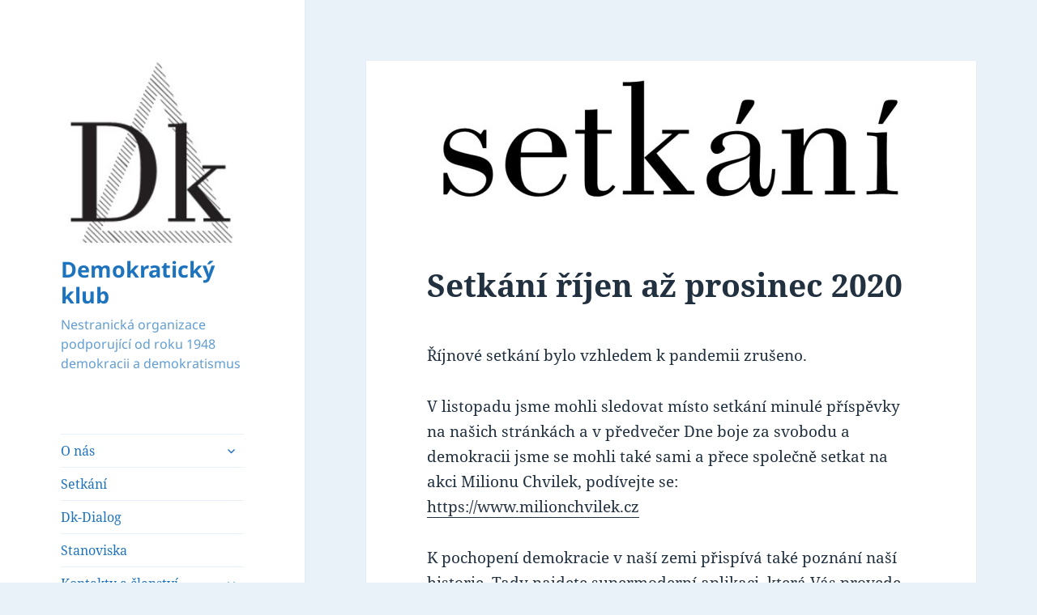

--- FILE ---
content_type: text/html; charset=UTF-8
request_url: https://www.demokratickyklub.cz/setkani-rijen-az-prosinec-2020/
body_size: 14536
content:
<!DOCTYPE html>
<html lang="cs" class="no-js">
<head>
	<meta charset="UTF-8">
	<meta name="viewport" content="width=device-width, initial-scale=1.0">
	<link rel="profile" href="https://gmpg.org/xfn/11">
	<link rel="pingback" href="https://www.demokratickyklub.cz/xmlrpc.php">
	<script>
(function(html){html.className = html.className.replace(/\bno-js\b/,'js')})(document.documentElement);
//# sourceURL=twentyfifteen_javascript_detection
</script>
<title>Setkání říjen až prosinec 2020 &#8211; Demokratický klub</title>
<meta name='robots' content='max-image-preview:large' />
<link rel="alternate" type="application/rss+xml" title="Demokratický klub &raquo; RSS zdroj" href="https://www.demokratickyklub.cz/feed/" />
<link rel="alternate" type="application/rss+xml" title="Demokratický klub &raquo; RSS komentářů" href="https://www.demokratickyklub.cz/comments/feed/" />
<link rel="alternate" type="application/rss+xml" title="Demokratický klub &raquo; RSS komentářů pro Setkání říjen až prosinec 2020" href="https://www.demokratickyklub.cz/setkani-rijen-az-prosinec-2020/feed/" />
<link rel="alternate" title="oEmbed (JSON)" type="application/json+oembed" href="https://www.demokratickyklub.cz/wp-json/oembed/1.0/embed?url=https%3A%2F%2Fwww.demokratickyklub.cz%2Fsetkani-rijen-az-prosinec-2020%2F" />
<link rel="alternate" title="oEmbed (XML)" type="text/xml+oembed" href="https://www.demokratickyklub.cz/wp-json/oembed/1.0/embed?url=https%3A%2F%2Fwww.demokratickyklub.cz%2Fsetkani-rijen-az-prosinec-2020%2F&#038;format=xml" />
<style id='wp-img-auto-sizes-contain-inline-css'>
img:is([sizes=auto i],[sizes^="auto," i]){contain-intrinsic-size:3000px 1500px}
/*# sourceURL=wp-img-auto-sizes-contain-inline-css */
</style>
<style id='wp-emoji-styles-inline-css'>

	img.wp-smiley, img.emoji {
		display: inline !important;
		border: none !important;
		box-shadow: none !important;
		height: 1em !important;
		width: 1em !important;
		margin: 0 0.07em !important;
		vertical-align: -0.1em !important;
		background: none !important;
		padding: 0 !important;
	}
/*# sourceURL=wp-emoji-styles-inline-css */
</style>
<style id='wp-block-library-inline-css'>
:root{--wp-block-synced-color:#7a00df;--wp-block-synced-color--rgb:122,0,223;--wp-bound-block-color:var(--wp-block-synced-color);--wp-editor-canvas-background:#ddd;--wp-admin-theme-color:#007cba;--wp-admin-theme-color--rgb:0,124,186;--wp-admin-theme-color-darker-10:#006ba1;--wp-admin-theme-color-darker-10--rgb:0,107,160.5;--wp-admin-theme-color-darker-20:#005a87;--wp-admin-theme-color-darker-20--rgb:0,90,135;--wp-admin-border-width-focus:2px}@media (min-resolution:192dpi){:root{--wp-admin-border-width-focus:1.5px}}.wp-element-button{cursor:pointer}:root .has-very-light-gray-background-color{background-color:#eee}:root .has-very-dark-gray-background-color{background-color:#313131}:root .has-very-light-gray-color{color:#eee}:root .has-very-dark-gray-color{color:#313131}:root .has-vivid-green-cyan-to-vivid-cyan-blue-gradient-background{background:linear-gradient(135deg,#00d084,#0693e3)}:root .has-purple-crush-gradient-background{background:linear-gradient(135deg,#34e2e4,#4721fb 50%,#ab1dfe)}:root .has-hazy-dawn-gradient-background{background:linear-gradient(135deg,#faaca8,#dad0ec)}:root .has-subdued-olive-gradient-background{background:linear-gradient(135deg,#fafae1,#67a671)}:root .has-atomic-cream-gradient-background{background:linear-gradient(135deg,#fdd79a,#004a59)}:root .has-nightshade-gradient-background{background:linear-gradient(135deg,#330968,#31cdcf)}:root .has-midnight-gradient-background{background:linear-gradient(135deg,#020381,#2874fc)}:root{--wp--preset--font-size--normal:16px;--wp--preset--font-size--huge:42px}.has-regular-font-size{font-size:1em}.has-larger-font-size{font-size:2.625em}.has-normal-font-size{font-size:var(--wp--preset--font-size--normal)}.has-huge-font-size{font-size:var(--wp--preset--font-size--huge)}.has-text-align-center{text-align:center}.has-text-align-left{text-align:left}.has-text-align-right{text-align:right}.has-fit-text{white-space:nowrap!important}#end-resizable-editor-section{display:none}.aligncenter{clear:both}.items-justified-left{justify-content:flex-start}.items-justified-center{justify-content:center}.items-justified-right{justify-content:flex-end}.items-justified-space-between{justify-content:space-between}.screen-reader-text{border:0;clip-path:inset(50%);height:1px;margin:-1px;overflow:hidden;padding:0;position:absolute;width:1px;word-wrap:normal!important}.screen-reader-text:focus{background-color:#ddd;clip-path:none;color:#444;display:block;font-size:1em;height:auto;left:5px;line-height:normal;padding:15px 23px 14px;text-decoration:none;top:5px;width:auto;z-index:100000}html :where(.has-border-color){border-style:solid}html :where([style*=border-top-color]){border-top-style:solid}html :where([style*=border-right-color]){border-right-style:solid}html :where([style*=border-bottom-color]){border-bottom-style:solid}html :where([style*=border-left-color]){border-left-style:solid}html :where([style*=border-width]){border-style:solid}html :where([style*=border-top-width]){border-top-style:solid}html :where([style*=border-right-width]){border-right-style:solid}html :where([style*=border-bottom-width]){border-bottom-style:solid}html :where([style*=border-left-width]){border-left-style:solid}html :where(img[class*=wp-image-]){height:auto;max-width:100%}:where(figure){margin:0 0 1em}html :where(.is-position-sticky){--wp-admin--admin-bar--position-offset:var(--wp-admin--admin-bar--height,0px)}@media screen and (max-width:600px){html :where(.is-position-sticky){--wp-admin--admin-bar--position-offset:0px}}

/*# sourceURL=wp-block-library-inline-css */
</style><style id='global-styles-inline-css'>
:root{--wp--preset--aspect-ratio--square: 1;--wp--preset--aspect-ratio--4-3: 4/3;--wp--preset--aspect-ratio--3-4: 3/4;--wp--preset--aspect-ratio--3-2: 3/2;--wp--preset--aspect-ratio--2-3: 2/3;--wp--preset--aspect-ratio--16-9: 16/9;--wp--preset--aspect-ratio--9-16: 9/16;--wp--preset--color--black: #000000;--wp--preset--color--cyan-bluish-gray: #abb8c3;--wp--preset--color--white: #fff;--wp--preset--color--pale-pink: #f78da7;--wp--preset--color--vivid-red: #cf2e2e;--wp--preset--color--luminous-vivid-orange: #ff6900;--wp--preset--color--luminous-vivid-amber: #fcb900;--wp--preset--color--light-green-cyan: #7bdcb5;--wp--preset--color--vivid-green-cyan: #00d084;--wp--preset--color--pale-cyan-blue: #8ed1fc;--wp--preset--color--vivid-cyan-blue: #0693e3;--wp--preset--color--vivid-purple: #9b51e0;--wp--preset--color--dark-gray: #111;--wp--preset--color--light-gray: #f1f1f1;--wp--preset--color--yellow: #f4ca16;--wp--preset--color--dark-brown: #352712;--wp--preset--color--medium-pink: #e53b51;--wp--preset--color--light-pink: #ffe5d1;--wp--preset--color--dark-purple: #2e2256;--wp--preset--color--purple: #674970;--wp--preset--color--blue-gray: #22313f;--wp--preset--color--bright-blue: #55c3dc;--wp--preset--color--light-blue: #e9f2f9;--wp--preset--gradient--vivid-cyan-blue-to-vivid-purple: linear-gradient(135deg,rgb(6,147,227) 0%,rgb(155,81,224) 100%);--wp--preset--gradient--light-green-cyan-to-vivid-green-cyan: linear-gradient(135deg,rgb(122,220,180) 0%,rgb(0,208,130) 100%);--wp--preset--gradient--luminous-vivid-amber-to-luminous-vivid-orange: linear-gradient(135deg,rgb(252,185,0) 0%,rgb(255,105,0) 100%);--wp--preset--gradient--luminous-vivid-orange-to-vivid-red: linear-gradient(135deg,rgb(255,105,0) 0%,rgb(207,46,46) 100%);--wp--preset--gradient--very-light-gray-to-cyan-bluish-gray: linear-gradient(135deg,rgb(238,238,238) 0%,rgb(169,184,195) 100%);--wp--preset--gradient--cool-to-warm-spectrum: linear-gradient(135deg,rgb(74,234,220) 0%,rgb(151,120,209) 20%,rgb(207,42,186) 40%,rgb(238,44,130) 60%,rgb(251,105,98) 80%,rgb(254,248,76) 100%);--wp--preset--gradient--blush-light-purple: linear-gradient(135deg,rgb(255,206,236) 0%,rgb(152,150,240) 100%);--wp--preset--gradient--blush-bordeaux: linear-gradient(135deg,rgb(254,205,165) 0%,rgb(254,45,45) 50%,rgb(107,0,62) 100%);--wp--preset--gradient--luminous-dusk: linear-gradient(135deg,rgb(255,203,112) 0%,rgb(199,81,192) 50%,rgb(65,88,208) 100%);--wp--preset--gradient--pale-ocean: linear-gradient(135deg,rgb(255,245,203) 0%,rgb(182,227,212) 50%,rgb(51,167,181) 100%);--wp--preset--gradient--electric-grass: linear-gradient(135deg,rgb(202,248,128) 0%,rgb(113,206,126) 100%);--wp--preset--gradient--midnight: linear-gradient(135deg,rgb(2,3,129) 0%,rgb(40,116,252) 100%);--wp--preset--gradient--dark-gray-gradient-gradient: linear-gradient(90deg, rgba(17,17,17,1) 0%, rgba(42,42,42,1) 100%);--wp--preset--gradient--light-gray-gradient: linear-gradient(90deg, rgba(241,241,241,1) 0%, rgba(215,215,215,1) 100%);--wp--preset--gradient--white-gradient: linear-gradient(90deg, rgba(255,255,255,1) 0%, rgba(230,230,230,1) 100%);--wp--preset--gradient--yellow-gradient: linear-gradient(90deg, rgba(244,202,22,1) 0%, rgba(205,168,10,1) 100%);--wp--preset--gradient--dark-brown-gradient: linear-gradient(90deg, rgba(53,39,18,1) 0%, rgba(91,67,31,1) 100%);--wp--preset--gradient--medium-pink-gradient: linear-gradient(90deg, rgba(229,59,81,1) 0%, rgba(209,28,51,1) 100%);--wp--preset--gradient--light-pink-gradient: linear-gradient(90deg, rgba(255,229,209,1) 0%, rgba(255,200,158,1) 100%);--wp--preset--gradient--dark-purple-gradient: linear-gradient(90deg, rgba(46,34,86,1) 0%, rgba(66,48,123,1) 100%);--wp--preset--gradient--purple-gradient: linear-gradient(90deg, rgba(103,73,112,1) 0%, rgba(131,93,143,1) 100%);--wp--preset--gradient--blue-gray-gradient: linear-gradient(90deg, rgba(34,49,63,1) 0%, rgba(52,75,96,1) 100%);--wp--preset--gradient--bright-blue-gradient: linear-gradient(90deg, rgba(85,195,220,1) 0%, rgba(43,180,211,1) 100%);--wp--preset--gradient--light-blue-gradient: linear-gradient(90deg, rgba(233,242,249,1) 0%, rgba(193,218,238,1) 100%);--wp--preset--font-size--small: 13px;--wp--preset--font-size--medium: 20px;--wp--preset--font-size--large: 36px;--wp--preset--font-size--x-large: 42px;--wp--preset--spacing--20: 0.44rem;--wp--preset--spacing--30: 0.67rem;--wp--preset--spacing--40: 1rem;--wp--preset--spacing--50: 1.5rem;--wp--preset--spacing--60: 2.25rem;--wp--preset--spacing--70: 3.38rem;--wp--preset--spacing--80: 5.06rem;--wp--preset--shadow--natural: 6px 6px 9px rgba(0, 0, 0, 0.2);--wp--preset--shadow--deep: 12px 12px 50px rgba(0, 0, 0, 0.4);--wp--preset--shadow--sharp: 6px 6px 0px rgba(0, 0, 0, 0.2);--wp--preset--shadow--outlined: 6px 6px 0px -3px rgb(255, 255, 255), 6px 6px rgb(0, 0, 0);--wp--preset--shadow--crisp: 6px 6px 0px rgb(0, 0, 0);}:where(.is-layout-flex){gap: 0.5em;}:where(.is-layout-grid){gap: 0.5em;}body .is-layout-flex{display: flex;}.is-layout-flex{flex-wrap: wrap;align-items: center;}.is-layout-flex > :is(*, div){margin: 0;}body .is-layout-grid{display: grid;}.is-layout-grid > :is(*, div){margin: 0;}:where(.wp-block-columns.is-layout-flex){gap: 2em;}:where(.wp-block-columns.is-layout-grid){gap: 2em;}:where(.wp-block-post-template.is-layout-flex){gap: 1.25em;}:where(.wp-block-post-template.is-layout-grid){gap: 1.25em;}.has-black-color{color: var(--wp--preset--color--black) !important;}.has-cyan-bluish-gray-color{color: var(--wp--preset--color--cyan-bluish-gray) !important;}.has-white-color{color: var(--wp--preset--color--white) !important;}.has-pale-pink-color{color: var(--wp--preset--color--pale-pink) !important;}.has-vivid-red-color{color: var(--wp--preset--color--vivid-red) !important;}.has-luminous-vivid-orange-color{color: var(--wp--preset--color--luminous-vivid-orange) !important;}.has-luminous-vivid-amber-color{color: var(--wp--preset--color--luminous-vivid-amber) !important;}.has-light-green-cyan-color{color: var(--wp--preset--color--light-green-cyan) !important;}.has-vivid-green-cyan-color{color: var(--wp--preset--color--vivid-green-cyan) !important;}.has-pale-cyan-blue-color{color: var(--wp--preset--color--pale-cyan-blue) !important;}.has-vivid-cyan-blue-color{color: var(--wp--preset--color--vivid-cyan-blue) !important;}.has-vivid-purple-color{color: var(--wp--preset--color--vivid-purple) !important;}.has-black-background-color{background-color: var(--wp--preset--color--black) !important;}.has-cyan-bluish-gray-background-color{background-color: var(--wp--preset--color--cyan-bluish-gray) !important;}.has-white-background-color{background-color: var(--wp--preset--color--white) !important;}.has-pale-pink-background-color{background-color: var(--wp--preset--color--pale-pink) !important;}.has-vivid-red-background-color{background-color: var(--wp--preset--color--vivid-red) !important;}.has-luminous-vivid-orange-background-color{background-color: var(--wp--preset--color--luminous-vivid-orange) !important;}.has-luminous-vivid-amber-background-color{background-color: var(--wp--preset--color--luminous-vivid-amber) !important;}.has-light-green-cyan-background-color{background-color: var(--wp--preset--color--light-green-cyan) !important;}.has-vivid-green-cyan-background-color{background-color: var(--wp--preset--color--vivid-green-cyan) !important;}.has-pale-cyan-blue-background-color{background-color: var(--wp--preset--color--pale-cyan-blue) !important;}.has-vivid-cyan-blue-background-color{background-color: var(--wp--preset--color--vivid-cyan-blue) !important;}.has-vivid-purple-background-color{background-color: var(--wp--preset--color--vivid-purple) !important;}.has-black-border-color{border-color: var(--wp--preset--color--black) !important;}.has-cyan-bluish-gray-border-color{border-color: var(--wp--preset--color--cyan-bluish-gray) !important;}.has-white-border-color{border-color: var(--wp--preset--color--white) !important;}.has-pale-pink-border-color{border-color: var(--wp--preset--color--pale-pink) !important;}.has-vivid-red-border-color{border-color: var(--wp--preset--color--vivid-red) !important;}.has-luminous-vivid-orange-border-color{border-color: var(--wp--preset--color--luminous-vivid-orange) !important;}.has-luminous-vivid-amber-border-color{border-color: var(--wp--preset--color--luminous-vivid-amber) !important;}.has-light-green-cyan-border-color{border-color: var(--wp--preset--color--light-green-cyan) !important;}.has-vivid-green-cyan-border-color{border-color: var(--wp--preset--color--vivid-green-cyan) !important;}.has-pale-cyan-blue-border-color{border-color: var(--wp--preset--color--pale-cyan-blue) !important;}.has-vivid-cyan-blue-border-color{border-color: var(--wp--preset--color--vivid-cyan-blue) !important;}.has-vivid-purple-border-color{border-color: var(--wp--preset--color--vivid-purple) !important;}.has-vivid-cyan-blue-to-vivid-purple-gradient-background{background: var(--wp--preset--gradient--vivid-cyan-blue-to-vivid-purple) !important;}.has-light-green-cyan-to-vivid-green-cyan-gradient-background{background: var(--wp--preset--gradient--light-green-cyan-to-vivid-green-cyan) !important;}.has-luminous-vivid-amber-to-luminous-vivid-orange-gradient-background{background: var(--wp--preset--gradient--luminous-vivid-amber-to-luminous-vivid-orange) !important;}.has-luminous-vivid-orange-to-vivid-red-gradient-background{background: var(--wp--preset--gradient--luminous-vivid-orange-to-vivid-red) !important;}.has-very-light-gray-to-cyan-bluish-gray-gradient-background{background: var(--wp--preset--gradient--very-light-gray-to-cyan-bluish-gray) !important;}.has-cool-to-warm-spectrum-gradient-background{background: var(--wp--preset--gradient--cool-to-warm-spectrum) !important;}.has-blush-light-purple-gradient-background{background: var(--wp--preset--gradient--blush-light-purple) !important;}.has-blush-bordeaux-gradient-background{background: var(--wp--preset--gradient--blush-bordeaux) !important;}.has-luminous-dusk-gradient-background{background: var(--wp--preset--gradient--luminous-dusk) !important;}.has-pale-ocean-gradient-background{background: var(--wp--preset--gradient--pale-ocean) !important;}.has-electric-grass-gradient-background{background: var(--wp--preset--gradient--electric-grass) !important;}.has-midnight-gradient-background{background: var(--wp--preset--gradient--midnight) !important;}.has-small-font-size{font-size: var(--wp--preset--font-size--small) !important;}.has-medium-font-size{font-size: var(--wp--preset--font-size--medium) !important;}.has-large-font-size{font-size: var(--wp--preset--font-size--large) !important;}.has-x-large-font-size{font-size: var(--wp--preset--font-size--x-large) !important;}
/*# sourceURL=global-styles-inline-css */
</style>

<style id='classic-theme-styles-inline-css'>
/*! This file is auto-generated */
.wp-block-button__link{color:#fff;background-color:#32373c;border-radius:9999px;box-shadow:none;text-decoration:none;padding:calc(.667em + 2px) calc(1.333em + 2px);font-size:1.125em}.wp-block-file__button{background:#32373c;color:#fff;text-decoration:none}
/*# sourceURL=/wp-includes/css/classic-themes.min.css */
</style>
<link rel='stylesheet' id='cool-tag-cloud-css' href='https://www.demokratickyklub.cz/wp-content/plugins/cool-tag-cloud/inc/cool-tag-cloud.css?ver=2.25' media='all' />
<link rel='stylesheet' id='twentyfifteen-fonts-css' href='https://www.demokratickyklub.cz/wp-content/themes/twentyfifteen/assets/fonts/noto-sans-plus-noto-serif-plus-inconsolata.css?ver=20230328' media='all' />
<link rel='stylesheet' id='genericons-css' href='https://www.demokratickyklub.cz/wp-content/themes/twentyfifteen/genericons/genericons.css?ver=20251101' media='all' />
<link rel='stylesheet' id='twentyfifteen-style-css' href='https://www.demokratickyklub.cz/wp-content/themes/twentyfifteen/style.css?ver=20251202' media='all' />
<style id='twentyfifteen-style-inline-css'>
	/* Color Scheme */

	/* Background Color */
	body {
		background-color: #e9f2f9;
	}

	/* Sidebar Background Color */
	body:before,
	.site-header {
		background-color: #55c3dc;
	}

	/* Box Background Color */
	.post-navigation,
	.pagination,
	.secondary,
	.site-footer,
	.hentry,
	.page-header,
	.page-content,
	.comments-area,
	.widecolumn {
		background-color: #ffffff;
	}

	/* Box Background Color */
	button,
	input[type="button"],
	input[type="reset"],
	input[type="submit"],
	.pagination .prev,
	.pagination .next,
	.widget_calendar tbody a,
	.widget_calendar tbody a:hover,
	.widget_calendar tbody a:focus,
	.page-links a,
	.page-links a:hover,
	.page-links a:focus,
	.sticky-post {
		color: #ffffff;
	}

	/* Main Text Color */
	button,
	input[type="button"],
	input[type="reset"],
	input[type="submit"],
	.pagination .prev,
	.pagination .next,
	.widget_calendar tbody a,
	.page-links a,
	.sticky-post {
		background-color: #22313f;
	}

	/* Main Text Color */
	body,
	blockquote cite,
	blockquote small,
	a,
	.dropdown-toggle:after,
	.image-navigation a:hover,
	.image-navigation a:focus,
	.comment-navigation a:hover,
	.comment-navigation a:focus,
	.widget-title,
	.entry-footer a:hover,
	.entry-footer a:focus,
	.comment-metadata a:hover,
	.comment-metadata a:focus,
	.pingback .edit-link a:hover,
	.pingback .edit-link a:focus,
	.comment-list .reply a:hover,
	.comment-list .reply a:focus,
	.site-info a:hover,
	.site-info a:focus {
		color: #22313f;
	}

	/* Main Text Color */
	.entry-content a,
	.entry-summary a,
	.page-content a,
	.comment-content a,
	.pingback .comment-body > a,
	.author-description a,
	.taxonomy-description a,
	.textwidget a,
	.entry-footer a:hover,
	.comment-metadata a:hover,
	.pingback .edit-link a:hover,
	.comment-list .reply a:hover,
	.site-info a:hover {
		border-color: #22313f;
	}

	/* Secondary Text Color */
	button:hover,
	button:focus,
	input[type="button"]:hover,
	input[type="button"]:focus,
	input[type="reset"]:hover,
	input[type="reset"]:focus,
	input[type="submit"]:hover,
	input[type="submit"]:focus,
	.pagination .prev:hover,
	.pagination .prev:focus,
	.pagination .next:hover,
	.pagination .next:focus,
	.widget_calendar tbody a:hover,
	.widget_calendar tbody a:focus,
	.page-links a:hover,
	.page-links a:focus {
		background-color: rgba( 34, 49, 63, 0.7);
	}

	/* Secondary Text Color */
	blockquote,
	a:hover,
	a:focus,
	.main-navigation .menu-item-description,
	.post-navigation .meta-nav,
	.post-navigation a:hover .post-title,
	.post-navigation a:focus .post-title,
	.image-navigation,
	.image-navigation a,
	.comment-navigation,
	.comment-navigation a,
	.widget,
	.author-heading,
	.entry-footer,
	.entry-footer a,
	.taxonomy-description,
	.page-links > .page-links-title,
	.entry-caption,
	.comment-author,
	.comment-metadata,
	.comment-metadata a,
	.pingback .edit-link,
	.pingback .edit-link a,
	.post-password-form label,
	.comment-form label,
	.comment-notes,
	.comment-awaiting-moderation,
	.logged-in-as,
	.form-allowed-tags,
	.no-comments,
	.site-info,
	.site-info a,
	.wp-caption-text,
	.gallery-caption,
	.comment-list .reply a,
	.widecolumn label,
	.widecolumn .mu_register label {
		color: rgba( 34, 49, 63, 0.7);
	}

	/* Secondary Text Color */
	blockquote,
	.logged-in-as a:hover,
	.comment-author a:hover {
		border-color: rgba( 34, 49, 63, 0.7);
	}

	/* Border Color */
	hr,
	.dropdown-toggle:hover,
	.dropdown-toggle:focus {
		background-color: rgba( 34, 49, 63, 0.1);
	}

	/* Border Color */
	pre,
	abbr[title],
	table,
	th,
	td,
	input,
	textarea,
	.main-navigation ul,
	.main-navigation li,
	.post-navigation,
	.post-navigation div + div,
	.pagination,
	.comment-navigation,
	.widget li,
	.widget_categories .children,
	.widget_nav_menu .sub-menu,
	.widget_pages .children,
	.site-header,
	.site-footer,
	.hentry + .hentry,
	.author-info,
	.entry-content .page-links a,
	.page-links > span,
	.page-header,
	.comments-area,
	.comment-list + .comment-respond,
	.comment-list article,
	.comment-list .pingback,
	.comment-list .trackback,
	.comment-list .reply a,
	.no-comments {
		border-color: rgba( 34, 49, 63, 0.1);
	}

	/* Border Focus Color */
	a:focus,
	button:focus,
	input:focus {
		outline-color: rgba( 34, 49, 63, 0.3);
	}

	input:focus,
	textarea:focus {
		border-color: rgba( 34, 49, 63, 0.3);
	}

	/* Sidebar Link Color */
	.secondary-toggle:before {
		color: #ffffff;
	}

	.site-title a,
	.site-description {
		color: #ffffff;
	}

	/* Sidebar Text Color */
	.site-title a:hover,
	.site-title a:focus {
		color: rgba( 255, 255, 255, 0.7);
	}

	/* Sidebar Border Color */
	.secondary-toggle {
		border-color: rgba( 255, 255, 255, 0.1);
	}

	/* Sidebar Border Focus Color */
	.secondary-toggle:hover,
	.secondary-toggle:focus {
		border-color: rgba( 255, 255, 255, 0.3);
	}

	.site-title a {
		outline-color: rgba( 255, 255, 255, 0.3);
	}

	/* Meta Background Color */
	.entry-footer {
		background-color: #f1f1f1;
	}

	@media screen and (min-width: 38.75em) {
		/* Main Text Color */
		.page-header {
			border-color: #22313f;
		}
	}

	@media screen and (min-width: 59.6875em) {
		/* Make sure its transparent on desktop */
		.site-header,
		.secondary {
			background-color: transparent;
		}

		/* Sidebar Background Color */
		.widget button,
		.widget input[type="button"],
		.widget input[type="reset"],
		.widget input[type="submit"],
		.widget_calendar tbody a,
		.widget_calendar tbody a:hover,
		.widget_calendar tbody a:focus {
			color: #55c3dc;
		}

		/* Sidebar Link Color */
		.secondary a,
		.dropdown-toggle:after,
		.widget-title,
		.widget blockquote cite,
		.widget blockquote small {
			color: #ffffff;
		}

		.widget button,
		.widget input[type="button"],
		.widget input[type="reset"],
		.widget input[type="submit"],
		.widget_calendar tbody a {
			background-color: #ffffff;
		}

		.textwidget a {
			border-color: #ffffff;
		}

		/* Sidebar Text Color */
		.secondary a:hover,
		.secondary a:focus,
		.main-navigation .menu-item-description,
		.widget,
		.widget blockquote,
		.widget .wp-caption-text,
		.widget .gallery-caption {
			color: rgba( 255, 255, 255, 0.7);
		}

		.widget button:hover,
		.widget button:focus,
		.widget input[type="button"]:hover,
		.widget input[type="button"]:focus,
		.widget input[type="reset"]:hover,
		.widget input[type="reset"]:focus,
		.widget input[type="submit"]:hover,
		.widget input[type="submit"]:focus,
		.widget_calendar tbody a:hover,
		.widget_calendar tbody a:focus {
			background-color: rgba( 255, 255, 255, 0.7);
		}

		.widget blockquote {
			border-color: rgba( 255, 255, 255, 0.7);
		}

		/* Sidebar Border Color */
		.main-navigation ul,
		.main-navigation li,
		.widget input,
		.widget textarea,
		.widget table,
		.widget th,
		.widget td,
		.widget pre,
		.widget li,
		.widget_categories .children,
		.widget_nav_menu .sub-menu,
		.widget_pages .children,
		.widget abbr[title] {
			border-color: rgba( 255, 255, 255, 0.1);
		}

		.dropdown-toggle:hover,
		.dropdown-toggle:focus,
		.widget hr {
			background-color: rgba( 255, 255, 255, 0.1);
		}

		.widget input:focus,
		.widget textarea:focus {
			border-color: rgba( 255, 255, 255, 0.3);
		}

		.sidebar a:focus,
		.dropdown-toggle:focus {
			outline-color: rgba( 255, 255, 255, 0.3);
		}
	}

		/* Custom Header Background Color */
		body:before,
		.site-header {
			background-color: #ffffff;
		}

		@media screen and (min-width: 59.6875em) {
			.site-header,
			.secondary {
				background-color: transparent;
			}

			.widget button,
			.widget input[type="button"],
			.widget input[type="reset"],
			.widget input[type="submit"],
			.widget_calendar tbody a,
			.widget_calendar tbody a:hover,
			.widget_calendar tbody a:focus {
				color: #ffffff;
			}
		}
	

		/* Custom Sidebar Text Color */
		.site-title a,
		.site-description,
		.secondary-toggle:before {
			color: #1e73be;
		}

		.site-title a:hover,
		.site-title a:focus {
			color: rgba( 30, 115, 190, 0.7);
		}

		.secondary-toggle {
			border-color: rgba( 30, 115, 190, 0.1);
		}

		.secondary-toggle:hover,
		.secondary-toggle:focus {
			border-color: rgba( 30, 115, 190, 0.3);
		}

		.site-title a {
			outline-color: rgba( 30, 115, 190, 0.3);
		}

		@media screen and (min-width: 59.6875em) {
			.secondary a,
			.dropdown-toggle:after,
			.widget-title,
			.widget blockquote cite,
			.widget blockquote small {
				color: #1e73be;
			}

			.widget button,
			.widget input[type="button"],
			.widget input[type="reset"],
			.widget input[type="submit"],
			.widget_calendar tbody a {
				background-color: #1e73be;
			}

			.textwidget a {
				border-color: #1e73be;
			}

			.secondary a:hover,
			.secondary a:focus,
			.main-navigation .menu-item-description,
			.widget,
			.widget blockquote,
			.widget .wp-caption-text,
			.widget .gallery-caption {
				color: rgba( 30, 115, 190, 0.7);
			}

			.widget button:hover,
			.widget button:focus,
			.widget input[type="button"]:hover,
			.widget input[type="button"]:focus,
			.widget input[type="reset"]:hover,
			.widget input[type="reset"]:focus,
			.widget input[type="submit"]:hover,
			.widget input[type="submit"]:focus,
			.widget_calendar tbody a:hover,
			.widget_calendar tbody a:focus {
				background-color: rgba( 30, 115, 190, 0.7);
			}

			.widget blockquote {
				border-color: rgba( 30, 115, 190, 0.7);
			}

			.main-navigation ul,
			.main-navigation li,
			.secondary-toggle,
			.widget input,
			.widget textarea,
			.widget table,
			.widget th,
			.widget td,
			.widget pre,
			.widget li,
			.widget_categories .children,
			.widget_nav_menu .sub-menu,
			.widget_pages .children,
			.widget abbr[title] {
				border-color: rgba( 30, 115, 190, 0.1);
			}

			.dropdown-toggle:hover,
			.dropdown-toggle:focus,
			.widget hr {
				background-color: rgba( 30, 115, 190, 0.1);
			}

			.widget input:focus,
			.widget textarea:focus {
				border-color: rgba( 30, 115, 190, 0.3);
			}

			.sidebar a:focus,
			.dropdown-toggle:focus {
				outline-color: rgba( 30, 115, 190, 0.3);
			}
		}
	
/*# sourceURL=twentyfifteen-style-inline-css */
</style>
<link rel='stylesheet' id='twentyfifteen-block-style-css' href='https://www.demokratickyklub.cz/wp-content/themes/twentyfifteen/css/blocks.css?ver=20240715' media='all' />
<link rel='stylesheet' id='wpzoom-social-icons-socicon-css' href='https://www.demokratickyklub.cz/wp-content/plugins/social-icons-widget-by-wpzoom/assets/css/wpzoom-socicon.css?ver=1763315957' media='all' />
<link rel='stylesheet' id='wpzoom-social-icons-genericons-css' href='https://www.demokratickyklub.cz/wp-content/plugins/social-icons-widget-by-wpzoom/assets/css/genericons.css?ver=1763315957' media='all' />
<link rel='stylesheet' id='wpzoom-social-icons-academicons-css' href='https://www.demokratickyklub.cz/wp-content/plugins/social-icons-widget-by-wpzoom/assets/css/academicons.min.css?ver=1763315957' media='all' />
<link rel='stylesheet' id='wpzoom-social-icons-font-awesome-3-css' href='https://www.demokratickyklub.cz/wp-content/plugins/social-icons-widget-by-wpzoom/assets/css/font-awesome-3.min.css?ver=1763315957' media='all' />
<link rel='stylesheet' id='dashicons-css' href='https://www.demokratickyklub.cz/wp-includes/css/dashicons.min.css?ver=922aca00bcc885a0db5c5fe74cd8c4a2' media='all' />
<link rel='stylesheet' id='wpzoom-social-icons-styles-css' href='https://www.demokratickyklub.cz/wp-content/plugins/social-icons-widget-by-wpzoom/assets/css/wpzoom-social-icons-styles.css?ver=1763315957' media='all' />
<link rel='preload' as='font'  id='wpzoom-social-icons-font-academicons-woff2-css' href='https://www.demokratickyklub.cz/wp-content/plugins/social-icons-widget-by-wpzoom/assets/font/academicons.woff2?v=1.9.2' type='font/woff2' crossorigin />
<link rel='preload' as='font'  id='wpzoom-social-icons-font-fontawesome-3-woff2-css' href='https://www.demokratickyklub.cz/wp-content/plugins/social-icons-widget-by-wpzoom/assets/font/fontawesome-webfont.woff2?v=4.7.0' type='font/woff2' crossorigin />
<link rel='preload' as='font'  id='wpzoom-social-icons-font-genericons-woff-css' href='https://www.demokratickyklub.cz/wp-content/plugins/social-icons-widget-by-wpzoom/assets/font/Genericons.woff' type='font/woff' crossorigin />
<link rel='preload' as='font'  id='wpzoom-social-icons-font-socicon-woff2-css' href='https://www.demokratickyklub.cz/wp-content/plugins/social-icons-widget-by-wpzoom/assets/font/socicon.woff2?v=4.5.2' type='font/woff2' crossorigin />
<script src="https://www.demokratickyklub.cz/wp-includes/js/jquery/jquery.min.js?ver=3.7.1" id="jquery-core-js"></script>
<script src="https://www.demokratickyklub.cz/wp-includes/js/jquery/jquery-migrate.min.js?ver=3.4.1" id="jquery-migrate-js"></script>
<script id="twentyfifteen-script-js-extra">
var screenReaderText = {"expand":"\u003Cspan class=\"screen-reader-text\"\u003EZobrazit pod\u0159azen\u00e9 polo\u017eky\u003C/span\u003E","collapse":"\u003Cspan class=\"screen-reader-text\"\u003ESkr\u00fdt pod\u0159azen\u00e9 polo\u017eky\u003C/span\u003E"};
//# sourceURL=twentyfifteen-script-js-extra
</script>
<script src="https://www.demokratickyklub.cz/wp-content/themes/twentyfifteen/js/functions.js?ver=20250729" id="twentyfifteen-script-js" defer data-wp-strategy="defer"></script>
<link rel="https://api.w.org/" href="https://www.demokratickyklub.cz/wp-json/" /><link rel="alternate" title="JSON" type="application/json" href="https://www.demokratickyklub.cz/wp-json/wp/v2/posts/1199" /><link rel="EditURI" type="application/rsd+xml" title="RSD" href="https://www.demokratickyklub.cz/xmlrpc.php?rsd" />
<link rel="canonical" href="https://www.demokratickyklub.cz/setkani-rijen-az-prosinec-2020/" />
<link rel="icon" href="https://www.demokratickyklub.cz/wp-content/uploads/2013/08/cropped-cropped-Dk-Logo-32x32.jpg" sizes="32x32" />
<link rel="icon" href="https://www.demokratickyklub.cz/wp-content/uploads/2013/08/cropped-cropped-Dk-Logo-192x192.jpg" sizes="192x192" />
<link rel="apple-touch-icon" href="https://www.demokratickyklub.cz/wp-content/uploads/2013/08/cropped-cropped-Dk-Logo-180x180.jpg" />
<meta name="msapplication-TileImage" content="https://www.demokratickyklub.cz/wp-content/uploads/2013/08/cropped-cropped-Dk-Logo-270x270.jpg" />
		<style id="wp-custom-css">
			/*
Vítejte v Kustomizovaném CSS!

CSS (Cascading Style Sheets) je druh kódu, který určuje, jak má
prohlížeč zobrazit webovou stránku. Můžete tento komentář smazat a
začít s vašimi vlastními úpravami.

Tento CSS soubor bude ve stránce použit až za CSS souborem šablony,
takže pravidla použitá zde přepíší ta pravidla, která pocházejí
ze šablony. Uveďte zde jen to, co chcete změnit, nemusíte sem
kopírovat celé CSS ze šablony.
*/
h1.site-title {
	font-family: “Bodoni MT”, Didot, “Didot LT STD”, “Hoefler Text”, Garamond, “Times New Roman”, serif;
}		</style>
		</head>

<body data-rsssl=1 class="wp-singular post-template-default single single-post postid-1199 single-format-standard wp-custom-logo wp-embed-responsive wp-theme-twentyfifteen">
<div id="page" class="hfeed site">
	<a class="skip-link screen-reader-text" href="#content">
		Přejít k obsahu webu	</a>

	<div id="sidebar" class="sidebar">
		<header id="masthead" class="site-header">
			<div class="site-branding">
				<a href="https://www.demokratickyklub.cz/" class="custom-logo-link" rel="home"><img width="248" height="248" src="https://www.demokratickyklub.cz/wp-content/uploads/2013/08/cropped-Dk-Logo-1.jpg" class="custom-logo" alt="Demokratický klub" decoding="async" fetchpriority="high" srcset="https://www.demokratickyklub.cz/wp-content/uploads/2013/08/cropped-Dk-Logo-1.jpg 248w, https://www.demokratickyklub.cz/wp-content/uploads/2013/08/cropped-Dk-Logo-1-150x150.jpg 150w" sizes="(max-width: 248px) 100vw, 248px" /></a>					<p class="site-title"><a href="https://www.demokratickyklub.cz/" rel="home" >Demokratický klub</a></p>
										<p class="site-description">Nestranická organizace podporující od roku 1948 demokracii a demokratismus</p>
				
				<button class="secondary-toggle">Menu a widgety</button>
			</div><!-- .site-branding -->
		</header><!-- .site-header -->

			<div id="secondary" class="secondary">

					<nav id="site-navigation" class="main-navigation">
				<div class="menu-prvni-menu-container"><ul id="menu-prvni-menu" class="nav-menu"><li id="menu-item-31" class="menu-item menu-item-type-post_type menu-item-object-page menu-item-has-children menu-item-31"><a href="https://www.demokratickyklub.cz/o-nas/">O nás</a>
<ul class="sub-menu">
	<li id="menu-item-32" class="menu-item menu-item-type-post_type menu-item-object-page menu-item-32"><a href="https://www.demokratickyklub.cz/o-nas/obsahle-predstaveni/">Úvodní představení Demokratického klubu</a></li>
	<li id="menu-item-700" class="menu-item menu-item-type-post_type menu-item-object-page menu-item-700"><a href="https://www.demokratickyklub.cz/o-nas/desata-souhrnna-informace/">Historie, vize, organizace</a></li>
	<li id="menu-item-1172" class="menu-item menu-item-type-post_type menu-item-object-page menu-item-1172"><a href="https://www.demokratickyklub.cz/o-nas/stanovy/">Stanovy</a></li>
	<li id="menu-item-498" class="menu-item menu-item-type-taxonomy menu-item-object-category menu-item-498"><a href="https://www.demokratickyklub.cz/category/demokraticky-seminar/">Demokratický seminář</a></li>
	<li id="menu-item-33" class="menu-item menu-item-type-post_type menu-item-object-page menu-item-33"><a href="https://www.demokratickyklub.cz/o-nas/osobnosti/">Osobnosti</a></li>
	<li id="menu-item-254" class="menu-item menu-item-type-post_type menu-item-object-page menu-item-254"><a href="https://www.demokratickyklub.cz/o-nas/publishing/">Publikace</a></li>
	<li id="menu-item-1252" class="menu-item menu-item-type-post_type menu-item-object-page menu-item-1252"><a href="https://www.demokratickyklub.cz/spratelene-organizace/">Spratelene organizace</a></li>
</ul>
</li>
<li id="menu-item-38" class="menu-item menu-item-type-taxonomy menu-item-object-category current-post-ancestor current-menu-parent current-post-parent menu-item-38"><a href="https://www.demokratickyklub.cz/category/setkani/">Setkání</a></li>
<li id="menu-item-36" class="menu-item menu-item-type-taxonomy menu-item-object-category menu-item-36"><a href="https://www.demokratickyklub.cz/category/dk-dialog/">Dk-Dialog</a></li>
<li id="menu-item-37" class="menu-item menu-item-type-taxonomy menu-item-object-category menu-item-37"><a href="https://www.demokratickyklub.cz/category/stanoviska/">Stanoviska</a></li>
<li id="menu-item-35" class="menu-item menu-item-type-post_type menu-item-object-page menu-item-has-children menu-item-35"><a href="https://www.demokratickyklub.cz/kontakty-a-clenstvi/">Kontakty a členství</a>
<ul class="sub-menu">
	<li id="menu-item-255" class="menu-item menu-item-type-post_type menu-item-object-page menu-item-255"><a href="https://www.demokratickyklub.cz/o-nas/dokumenty/">Pro členy</a></li>
</ul>
</li>
<li id="menu-item-1280" class="menu-item menu-item-type-taxonomy menu-item-object-category menu-item-1280"><a href="https://www.demokratickyklub.cz/category/english/">🇬🇧 English</a></li>
</ul></div>			</nav><!-- .main-navigation -->
		
		
					<div id="widget-area" class="widget-area" role="complementary">
				<aside id="search-2" class="widget widget_search"><form role="search" method="get" class="search-form" action="https://www.demokratickyklub.cz/">
				<label>
					<span class="screen-reader-text">Vyhledávání</span>
					<input type="search" class="search-field" placeholder="Hledat &hellip;" value="" name="s" />
				</label>
				<input type="submit" class="search-submit screen-reader-text" value="Hledat" />
			</form></aside><aside id="zoom-social-icons-widget-2" class="widget zoom-social-icons-widget"><h2 class="widget-title">Sledujte nás</h2>
		
<ul class="zoom-social-icons-list zoom-social-icons-list--with-canvas zoom-social-icons-list--round zoom-social-icons-list--align-center zoom-social-icons-list--no-labels">

		
				<li class="zoom-social_icons-list__item">
		<a class="zoom-social_icons-list__link" href="https://www.facebook.com/demokratickyklub" target="_blank" title="Facebook" >
									
						<span class="screen-reader-text">facebook</span>
			
						<span class="zoom-social_icons-list-span social-icon socicon socicon-facebook" data-hover-rule="background-color" data-hover-color="#1877F2" style="background-color : #1877F2; font-size: 18px; padding:8px" ></span>
			
					</a>
	</li>

	
				<li class="zoom-social_icons-list__item">
		<a class="zoom-social_icons-list__link" href="https://twitter.com/DemKlub" target="_blank" title="Twitter" >
									
						<span class="screen-reader-text">twitter</span>
			
						<span class="zoom-social_icons-list-span social-icon socicon socicon-twitter" data-hover-rule="background-color" data-hover-color="#1da1f2" style="background-color : #1da1f2; font-size: 18px; padding:8px" ></span>
			
					</a>
	</li>

	
				<li class="zoom-social_icons-list__item">
		<a class="zoom-social_icons-list__link" href="mailto:dklub@volny.cz" target="_blank" title="Default Label" >
									
						<span class="screen-reader-text">mail</span>
			
						<span class="zoom-social_icons-list-span social-icon socicon socicon-mail" data-hover-rule="background-color" data-hover-color="#000000" style="background-color : #000000; font-size: 18px; padding:8px" ></span>
			
					</a>
	</li>

	
</ul>

		</aside>
		<aside id="recent-posts-2" class="widget widget_recent_entries">
		<h2 class="widget-title">Nejnovější příspěvky</h2><nav aria-label="Nejnovější příspěvky">
		<ul>
											<li>
					<a href="https://www.demokratickyklub.cz/pozvanka-5/">Pozvánka</a>
											<span class="post-date">12. 12. 2025</span>
									</li>
											<li>
					<a href="https://www.demokratickyklub.cz/setkani-prosinec/">Setkání prosinec</a>
											<span class="post-date">16. 11. 2025</span>
									</li>
											<li>
					<a href="https://www.demokratickyklub.cz/pozvanka-4/">Pozvánka</a>
											<span class="post-date">13. 10. 2025</span>
									</li>
					</ul>

		</nav></aside><aside id="cool_tag_cloud-2" class="widget widget_cool_tag_cloud"><h2 class="widget-title">Témata</h2><div class="cool-tag-cloud"><div class="ctcblue"><div class="ctcleft"><div class="rockwell" style="text-transform:none!important;"><a href="https://www.demokratickyklub.cz/tag/demokracie/" class="tag-cloud-link tag-link-22 tag-link-position-1" style="font-size: 12px;" aria-label="demokracie (17 položek)">demokracie<span class="tag-link-count"> (17)</span></a><a href="https://www.demokratickyklub.cz/tag/cinnost-dk/" class="tag-cloud-link tag-link-15 tag-link-position-2" style="font-size: 11.853658536585px;" aria-label="Činnost Dk (16 položek)">Činnost Dk<span class="tag-link-count"> (16)</span></a><a href="https://www.demokratickyklub.cz/tag/stanovisko/" class="tag-cloud-link tag-link-21 tag-link-position-3" style="font-size: 11.268292682927px;" aria-label="stanovisko (12 položek)">stanovisko<span class="tag-link-count"> (12)</span></a><a href="https://www.demokratickyklub.cz/tag/zemreli-clenove/" class="tag-cloud-link tag-link-19 tag-link-position-4" style="font-size: 10.243902439024px;" aria-label="zemřelí členové (7 položek)">zemřelí členové<span class="tag-link-count"> (7)</span></a><a href="https://www.demokratickyklub.cz/tag/setkani-2/" class="tag-cloud-link tag-link-35 tag-link-position-5" style="font-size: 10.243902439024px;" aria-label="setkání (7 položek)">setkání<span class="tag-link-count"> (7)</span></a><a href="https://www.demokratickyklub.cz/tag/volby/" class="tag-cloud-link tag-link-18 tag-link-position-6" style="font-size: 10px;" aria-label="volby (6 položek)">volby<span class="tag-link-count"> (6)</span></a></div></div></div></div></aside><aside id="meta-2" class="widget widget_meta"><h2 class="widget-title">Administrace</h2><nav aria-label="Administrace">
		<ul>
						<li><a href="https://www.demokratickyklub.cz/wp-login.php">Přihlásit se</a></li>
			<li><a href="https://www.demokratickyklub.cz/feed/">Zdroj kanálů (příspěvky)</a></li>
			<li><a href="https://www.demokratickyklub.cz/comments/feed/">Kanál komentářů</a></li>

			<li><a href="https://cs.wordpress.org/">Česká lokalizace</a></li>
		</ul>

		</nav></aside><aside id="meta-2" class="widget widget_meta"><h2 class="widget-title">Administrace</h2><nav aria-label="Administrace">
		<ul>
						<li><a href="https://www.demokratickyklub.cz/wp-login.php">Přihlásit se</a></li>
			<li><a href="https://www.demokratickyklub.cz/feed/">Zdroj kanálů (příspěvky)</a></li>
			<li><a href="https://www.demokratickyklub.cz/comments/feed/">Kanál komentářů</a></li>

			<li><a href="https://cs.wordpress.org/">Česká lokalizace</a></li>
		</ul>

		</nav></aside><aside id="archives-3" class="widget widget_archive"><h2 class="widget-title">Archivy</h2>		<label class="screen-reader-text" for="archives-dropdown-3">Archivy</label>
		<select id="archives-dropdown-3" name="archive-dropdown">
			
			<option value="">Vybrat měsíc</option>
				<option value='https://www.demokratickyklub.cz/2025/12/'> Prosinec 2025 &nbsp;(1)</option>
	<option value='https://www.demokratickyklub.cz/2025/11/'> Listopad 2025 &nbsp;(1)</option>
	<option value='https://www.demokratickyklub.cz/2025/10/'> Říjen 2025 &nbsp;(3)</option>
	<option value='https://www.demokratickyklub.cz/2025/09/'> Září 2025 &nbsp;(1)</option>
	<option value='https://www.demokratickyklub.cz/2025/06/'> Červen 2025 &nbsp;(1)</option>
	<option value='https://www.demokratickyklub.cz/2025/05/'> Květen 2025 &nbsp;(1)</option>
	<option value='https://www.demokratickyklub.cz/2025/03/'> Březen 2025 &nbsp;(2)</option>
	<option value='https://www.demokratickyklub.cz/2025/02/'> Únor 2025 &nbsp;(1)</option>
	<option value='https://www.demokratickyklub.cz/2025/01/'> Leden 2025 &nbsp;(1)</option>
	<option value='https://www.demokratickyklub.cz/2024/12/'> Prosinec 2024 &nbsp;(2)</option>
	<option value='https://www.demokratickyklub.cz/2024/11/'> Listopad 2024 &nbsp;(1)</option>
	<option value='https://www.demokratickyklub.cz/2024/10/'> Říjen 2024 &nbsp;(2)</option>
	<option value='https://www.demokratickyklub.cz/2024/09/'> Září 2024 &nbsp;(2)</option>
	<option value='https://www.demokratickyklub.cz/2024/06/'> Červen 2024 &nbsp;(3)</option>
	<option value='https://www.demokratickyklub.cz/2024/05/'> Květen 2024 &nbsp;(1)</option>
	<option value='https://www.demokratickyklub.cz/2024/04/'> Duben 2024 &nbsp;(2)</option>
	<option value='https://www.demokratickyklub.cz/2024/03/'> Březen 2024 &nbsp;(3)</option>
	<option value='https://www.demokratickyklub.cz/2024/02/'> Únor 2024 &nbsp;(1)</option>
	<option value='https://www.demokratickyklub.cz/2024/01/'> Leden 2024 &nbsp;(1)</option>
	<option value='https://www.demokratickyklub.cz/2023/12/'> Prosinec 2023 &nbsp;(2)</option>
	<option value='https://www.demokratickyklub.cz/2023/11/'> Listopad 2023 &nbsp;(4)</option>
	<option value='https://www.demokratickyklub.cz/2023/09/'> Září 2023 &nbsp;(1)</option>
	<option value='https://www.demokratickyklub.cz/2023/07/'> Červenec 2023 &nbsp;(2)</option>
	<option value='https://www.demokratickyklub.cz/2023/05/'> Květen 2023 &nbsp;(1)</option>
	<option value='https://www.demokratickyklub.cz/2023/04/'> Duben 2023 &nbsp;(5)</option>
	<option value='https://www.demokratickyklub.cz/2022/11/'> Listopad 2022 &nbsp;(2)</option>
	<option value='https://www.demokratickyklub.cz/2022/09/'> Září 2022 &nbsp;(2)</option>
	<option value='https://www.demokratickyklub.cz/2022/06/'> Červen 2022 &nbsp;(1)</option>
	<option value='https://www.demokratickyklub.cz/2022/05/'> Květen 2022 &nbsp;(2)</option>
	<option value='https://www.demokratickyklub.cz/2022/03/'> Březen 2022 &nbsp;(4)</option>
	<option value='https://www.demokratickyklub.cz/2022/02/'> Únor 2022 &nbsp;(1)</option>
	<option value='https://www.demokratickyklub.cz/2022/01/'> Leden 2022 &nbsp;(3)</option>
	<option value='https://www.demokratickyklub.cz/2021/12/'> Prosinec 2021 &nbsp;(1)</option>
	<option value='https://www.demokratickyklub.cz/2021/10/'> Říjen 2021 &nbsp;(1)</option>
	<option value='https://www.demokratickyklub.cz/2021/09/'> Září 2021 &nbsp;(2)</option>
	<option value='https://www.demokratickyklub.cz/2021/06/'> Červen 2021 &nbsp;(1)</option>
	<option value='https://www.demokratickyklub.cz/2021/05/'> Květen 2021 &nbsp;(2)</option>
	<option value='https://www.demokratickyklub.cz/2021/04/'> Duben 2021 &nbsp;(2)</option>
	<option value='https://www.demokratickyklub.cz/2021/03/'> Březen 2021 &nbsp;(1)</option>
	<option value='https://www.demokratickyklub.cz/2021/02/'> Únor 2021 &nbsp;(1)</option>
	<option value='https://www.demokratickyklub.cz/2021/01/'> Leden 2021 &nbsp;(4)</option>
	<option value='https://www.demokratickyklub.cz/2020/12/'> Prosinec 2020 &nbsp;(2)</option>
	<option value='https://www.demokratickyklub.cz/2020/11/'> Listopad 2020 &nbsp;(4)</option>
	<option value='https://www.demokratickyklub.cz/2020/10/'> Říjen 2020 &nbsp;(1)</option>
	<option value='https://www.demokratickyklub.cz/2020/05/'> Květen 2020 &nbsp;(1)</option>
	<option value='https://www.demokratickyklub.cz/2020/03/'> Březen 2020 &nbsp;(1)</option>
	<option value='https://www.demokratickyklub.cz/2020/02/'> Únor 2020 &nbsp;(2)</option>
	<option value='https://www.demokratickyklub.cz/2020/01/'> Leden 2020 &nbsp;(2)</option>
	<option value='https://www.demokratickyklub.cz/2019/12/'> Prosinec 2019 &nbsp;(1)</option>
	<option value='https://www.demokratickyklub.cz/2019/11/'> Listopad 2019 &nbsp;(2)</option>
	<option value='https://www.demokratickyklub.cz/2019/10/'> Říjen 2019 &nbsp;(1)</option>
	<option value='https://www.demokratickyklub.cz/2019/09/'> Září 2019 &nbsp;(5)</option>
	<option value='https://www.demokratickyklub.cz/2019/04/'> Duben 2019 &nbsp;(2)</option>
	<option value='https://www.demokratickyklub.cz/2019/02/'> Únor 2019 &nbsp;(2)</option>
	<option value='https://www.demokratickyklub.cz/2019/01/'> Leden 2019 &nbsp;(1)</option>
	<option value='https://www.demokratickyklub.cz/2018/12/'> Prosinec 2018 &nbsp;(1)</option>
	<option value='https://www.demokratickyklub.cz/2018/11/'> Listopad 2018 &nbsp;(1)</option>
	<option value='https://www.demokratickyklub.cz/2018/10/'> Říjen 2018 &nbsp;(2)</option>
	<option value='https://www.demokratickyklub.cz/2018/09/'> Září 2018 &nbsp;(1)</option>
	<option value='https://www.demokratickyklub.cz/2018/08/'> Srpen 2018 &nbsp;(1)</option>
	<option value='https://www.demokratickyklub.cz/2018/07/'> Červenec 2018 &nbsp;(1)</option>
	<option value='https://www.demokratickyklub.cz/2018/06/'> Červen 2018 &nbsp;(2)</option>
	<option value='https://www.demokratickyklub.cz/2018/05/'> Květen 2018 &nbsp;(1)</option>
	<option value='https://www.demokratickyklub.cz/2018/04/'> Duben 2018 &nbsp;(2)</option>
	<option value='https://www.demokratickyklub.cz/2018/03/'> Březen 2018 &nbsp;(2)</option>
	<option value='https://www.demokratickyklub.cz/2018/02/'> Únor 2018 &nbsp;(4)</option>
	<option value='https://www.demokratickyklub.cz/2017/11/'> Listopad 2017 &nbsp;(1)</option>
	<option value='https://www.demokratickyklub.cz/2017/10/'> Říjen 2017 &nbsp;(5)</option>
	<option value='https://www.demokratickyklub.cz/2017/09/'> Září 2017 &nbsp;(1)</option>
	<option value='https://www.demokratickyklub.cz/2017/08/'> Srpen 2017 &nbsp;(2)</option>
	<option value='https://www.demokratickyklub.cz/2017/07/'> Červenec 2017 &nbsp;(3)</option>
	<option value='https://www.demokratickyklub.cz/2017/06/'> Červen 2017 &nbsp;(2)</option>
	<option value='https://www.demokratickyklub.cz/2017/04/'> Duben 2017 &nbsp;(1)</option>
	<option value='https://www.demokratickyklub.cz/2017/03/'> Březen 2017 &nbsp;(3)</option>
	<option value='https://www.demokratickyklub.cz/2017/02/'> Únor 2017 &nbsp;(1)</option>
	<option value='https://www.demokratickyklub.cz/2017/01/'> Leden 2017 &nbsp;(7)</option>
	<option value='https://www.demokratickyklub.cz/2016/11/'> Listopad 2016 &nbsp;(1)</option>
	<option value='https://www.demokratickyklub.cz/2016/10/'> Říjen 2016 &nbsp;(2)</option>
	<option value='https://www.demokratickyklub.cz/2016/09/'> Září 2016 &nbsp;(2)</option>
	<option value='https://www.demokratickyklub.cz/2016/07/'> Červenec 2016 &nbsp;(1)</option>
	<option value='https://www.demokratickyklub.cz/2016/06/'> Červen 2016 &nbsp;(2)</option>
	<option value='https://www.demokratickyklub.cz/2016/05/'> Květen 2016 &nbsp;(1)</option>
	<option value='https://www.demokratickyklub.cz/2016/04/'> Duben 2016 &nbsp;(3)</option>
	<option value='https://www.demokratickyklub.cz/2016/03/'> Březen 2016 &nbsp;(1)</option>
	<option value='https://www.demokratickyklub.cz/2016/01/'> Leden 2016 &nbsp;(1)</option>
	<option value='https://www.demokratickyklub.cz/2015/12/'> Prosinec 2015 &nbsp;(2)</option>
	<option value='https://www.demokratickyklub.cz/2015/10/'> Říjen 2015 &nbsp;(2)</option>
	<option value='https://www.demokratickyklub.cz/2015/09/'> Září 2015 &nbsp;(3)</option>
	<option value='https://www.demokratickyklub.cz/2015/08/'> Srpen 2015 &nbsp;(1)</option>
	<option value='https://www.demokratickyklub.cz/2015/07/'> Červenec 2015 &nbsp;(3)</option>
	<option value='https://www.demokratickyklub.cz/2015/05/'> Květen 2015 &nbsp;(1)</option>
	<option value='https://www.demokratickyklub.cz/2015/04/'> Duben 2015 &nbsp;(3)</option>
	<option value='https://www.demokratickyklub.cz/2015/03/'> Březen 2015 &nbsp;(2)</option>
	<option value='https://www.demokratickyklub.cz/2015/02/'> Únor 2015 &nbsp;(1)</option>
	<option value='https://www.demokratickyklub.cz/2015/01/'> Leden 2015 &nbsp;(1)</option>
	<option value='https://www.demokratickyklub.cz/2014/12/'> Prosinec 2014 &nbsp;(3)</option>
	<option value='https://www.demokratickyklub.cz/2014/11/'> Listopad 2014 &nbsp;(5)</option>
	<option value='https://www.demokratickyklub.cz/2014/10/'> Říjen 2014 &nbsp;(3)</option>
	<option value='https://www.demokratickyklub.cz/2014/09/'> Září 2014 &nbsp;(2)</option>
	<option value='https://www.demokratickyklub.cz/2014/08/'> Srpen 2014 &nbsp;(2)</option>
	<option value='https://www.demokratickyklub.cz/2014/07/'> Červenec 2014 &nbsp;(3)</option>
	<option value='https://www.demokratickyklub.cz/2014/06/'> Červen 2014 &nbsp;(1)</option>
	<option value='https://www.demokratickyklub.cz/2014/05/'> Květen 2014 &nbsp;(1)</option>
	<option value='https://www.demokratickyklub.cz/2014/03/'> Březen 2014 &nbsp;(1)</option>
	<option value='https://www.demokratickyklub.cz/2014/01/'> Leden 2014 &nbsp;(1)</option>
	<option value='https://www.demokratickyklub.cz/2013/09/'> Září 2013 &nbsp;(2)</option>
	<option value='https://www.demokratickyklub.cz/2013/08/'> Srpen 2013 &nbsp;(1)</option>
	<option value='https://www.demokratickyklub.cz/2013/05/'> Květen 2013 &nbsp;(2)</option>
	<option value='https://www.demokratickyklub.cz/2013/02/'> Únor 2013 &nbsp;(1)</option>
	<option value='https://www.demokratickyklub.cz/2013/01/'> Leden 2013 &nbsp;(2)</option>
	<option value='https://www.demokratickyklub.cz/2012/11/'> Listopad 2012 &nbsp;(1)</option>
	<option value='https://www.demokratickyklub.cz/2012/10/'> Říjen 2012 &nbsp;(1)</option>
	<option value='https://www.demokratickyklub.cz/2012/09/'> Září 2012 &nbsp;(1)</option>
	<option value='https://www.demokratickyklub.cz/2012/08/'> Srpen 2012 &nbsp;(1)</option>
	<option value='https://www.demokratickyklub.cz/2012/06/'> Červen 2012 &nbsp;(3)</option>
	<option value='https://www.demokratickyklub.cz/2012/04/'> Duben 2012 &nbsp;(1)</option>
	<option value='https://www.demokratickyklub.cz/2012/01/'> Leden 2012 &nbsp;(1)</option>
	<option value='https://www.demokratickyklub.cz/2011/07/'> Červenec 2011 &nbsp;(1)</option>
	<option value='https://www.demokratickyklub.cz/2011/04/'> Duben 2011 &nbsp;(1)</option>
	<option value='https://www.demokratickyklub.cz/2011/03/'> Březen 2011 &nbsp;(1)</option>
	<option value='https://www.demokratickyklub.cz/2010/12/'> Prosinec 2010 &nbsp;(1)</option>
	<option value='https://www.demokratickyklub.cz/2010/11/'> Listopad 2010 &nbsp;(1)</option>
	<option value='https://www.demokratickyklub.cz/2010/10/'> Říjen 2010 &nbsp;(1)</option>
	<option value='https://www.demokratickyklub.cz/2010/09/'> Září 2010 &nbsp;(1)</option>
	<option value='https://www.demokratickyklub.cz/2010/05/'> Květen 2010 &nbsp;(1)</option>
	<option value='https://www.demokratickyklub.cz/2010/01/'> Leden 2010 &nbsp;(1)</option>
	<option value='https://www.demokratickyklub.cz/2009/10/'> Říjen 2009 &nbsp;(1)</option>
	<option value='https://www.demokratickyklub.cz/2008/04/'> Duben 2008 &nbsp;(1)</option>
	<option value='https://www.demokratickyklub.cz/1997/12/'> Prosinec 1997 &nbsp;(1)</option>
	<option value='https://www.demokratickyklub.cz/1997/10/'> Říjen 1997 &nbsp;(1)</option>
	<option value='https://www.demokratickyklub.cz/1997/09/'> Září 1997 &nbsp;(1)</option>
	<option value='https://www.demokratickyklub.cz/1997/06/'> Červen 1997 &nbsp;(1)</option>
	<option value='https://www.demokratickyklub.cz/1997/05/'> Květen 1997 &nbsp;(1)</option>
	<option value='https://www.demokratickyklub.cz/1997/04/'> Duben 1997 &nbsp;(1)</option>
	<option value='https://www.demokratickyklub.cz/1997/03/'> Březen 1997 &nbsp;(1)</option>
	<option value='https://www.demokratickyklub.cz/1997/02/'> Únor 1997 &nbsp;(1)</option>
	<option value='https://www.demokratickyklub.cz/1997/01/'> Leden 1997 &nbsp;(1)</option>
	<option value='https://www.demokratickyklub.cz/1995/06/'> Červen 1995 &nbsp;(1)</option>
	<option value='https://www.demokratickyklub.cz/1994/11/'> Listopad 1994 &nbsp;(1)</option>
	<option value='https://www.demokratickyklub.cz/1994/10/'> Říjen 1994 &nbsp;(1)</option>
	<option value='https://www.demokratickyklub.cz/1994/09/'> Září 1994 &nbsp;(1)</option>
	<option value='https://www.demokratickyklub.cz/1994/06/'> Červen 1994 &nbsp;(1)</option>
	<option value='https://www.demokratickyklub.cz/1994/05/'> Květen 1994 &nbsp;(1)</option>
	<option value='https://www.demokratickyklub.cz/1994/04/'> Duben 1994 &nbsp;(1)</option>
	<option value='https://www.demokratickyklub.cz/1994/03/'> Březen 1994 &nbsp;(1)</option>
	<option value='https://www.demokratickyklub.cz/1994/02/'> Únor 1994 &nbsp;(1)</option>
	<option value='https://www.demokratickyklub.cz/1994/01/'> Leden 1994 &nbsp;(1)</option>
	<option value='https://www.demokratickyklub.cz/1993/12/'> Prosinec 1993 &nbsp;(1)</option>
	<option value='https://www.demokratickyklub.cz/1993/11/'> Listopad 1993 &nbsp;(2)</option>
	<option value='https://www.demokratickyklub.cz/1993/09/'> Září 1993 &nbsp;(1)</option>
	<option value='https://www.demokratickyklub.cz/1993/06/'> Červen 1993 &nbsp;(1)</option>
	<option value='https://www.demokratickyklub.cz/1993/05/'> Květen 1993 &nbsp;(1)</option>
	<option value='https://www.demokratickyklub.cz/1993/04/'> Duben 1993 &nbsp;(1)</option>
	<option value='https://www.demokratickyklub.cz/1993/03/'> Březen 1993 &nbsp;(1)</option>
	<option value='https://www.demokratickyklub.cz/1993/02/'> Únor 1993 &nbsp;(1)</option>
	<option value='https://www.demokratickyklub.cz/1993/01/'> Leden 1993 &nbsp;(1)</option>
	<option value='https://www.demokratickyklub.cz/1992/12/'> Prosinec 1992 &nbsp;(1)</option>
	<option value='https://www.demokratickyklub.cz/1992/11/'> Listopad 1992 &nbsp;(1)</option>
	<option value='https://www.demokratickyklub.cz/1992/09/'> Září 1992 &nbsp;(1)</option>
	<option value='https://www.demokratickyklub.cz/1992/05/'> Květen 1992 &nbsp;(1)</option>
	<option value='https://www.demokratickyklub.cz/1992/04/'> Duben 1992 &nbsp;(1)</option>
	<option value='https://www.demokratickyklub.cz/1992/03/'> Březen 1992 &nbsp;(1)</option>
	<option value='https://www.demokratickyklub.cz/1992/02/'> Únor 1992 &nbsp;(1)</option>
	<option value='https://www.demokratickyklub.cz/1992/01/'> Leden 1992 &nbsp;(1)</option>
	<option value='https://www.demokratickyklub.cz/1991/12/'> Prosinec 1991 &nbsp;(1)</option>
	<option value='https://www.demokratickyklub.cz/1991/11/'> Listopad 1991 &nbsp;(1)</option>
	<option value='https://www.demokratickyklub.cz/1991/10/'> Říjen 1991 &nbsp;(1)</option>
	<option value='https://www.demokratickyklub.cz/1991/09/'> Září 1991 &nbsp;(1)</option>
	<option value='https://www.demokratickyklub.cz/1991/07/'> Červenec 1991 &nbsp;(1)</option>
	<option value='https://www.demokratickyklub.cz/1991/06/'> Červen 1991 &nbsp;(1)</option>
	<option value='https://www.demokratickyklub.cz/1991/05/'> Květen 1991 &nbsp;(1)</option>
	<option value='https://www.demokratickyklub.cz/1991/03/'> Březen 1991 &nbsp;(1)</option>
	<option value='https://www.demokratickyklub.cz/1991/02/'> Únor 1991 &nbsp;(1)</option>
	<option value='https://www.demokratickyklub.cz/1991/01/'> Leden 1991 &nbsp;(1)</option>

		</select>

			<script>
( ( dropdownId ) => {
	const dropdown = document.getElementById( dropdownId );
	function onSelectChange() {
		setTimeout( () => {
			if ( 'escape' === dropdown.dataset.lastkey ) {
				return;
			}
			if ( dropdown.value ) {
				document.location.href = dropdown.value;
			}
		}, 250 );
	}
	function onKeyUp( event ) {
		if ( 'Escape' === event.key ) {
			dropdown.dataset.lastkey = 'escape';
		} else {
			delete dropdown.dataset.lastkey;
		}
	}
	function onClick() {
		delete dropdown.dataset.lastkey;
	}
	dropdown.addEventListener( 'keyup', onKeyUp );
	dropdown.addEventListener( 'click', onClick );
	dropdown.addEventListener( 'change', onSelectChange );
})( "archives-dropdown-3" );

//# sourceURL=WP_Widget_Archives%3A%3Awidget
</script>
</aside>			</div><!-- .widget-area -->
		
	</div><!-- .secondary -->

	</div><!-- .sidebar -->

	<div id="content" class="site-content">

	<div id="primary" class="content-area">
		<main id="main" class="site-main">

		
<article id="post-1199" class="post-1199 post type-post status-publish format-standard has-post-thumbnail hentry category-setkani">
	
		<div class="post-thumbnail">
			<img width="600" height="197" src="https://www.demokratickyklub.cz/wp-content/uploads/2014/07/setkani-600x197.jpg" class="attachment-post-thumbnail size-post-thumbnail wp-post-image" alt="" decoding="async" srcset="https://www.demokratickyklub.cz/wp-content/uploads/2014/07/setkani-600x197.jpg 600w, https://www.demokratickyklub.cz/wp-content/uploads/2014/07/setkani-300x98.jpg 300w, https://www.demokratickyklub.cz/wp-content/uploads/2014/07/setkani-e1642782326415.jpg 200w" sizes="(max-width: 600px) 100vw, 600px" />	</div><!-- .post-thumbnail -->

	
	<header class="entry-header">
		<h1 class="entry-title"><!--:cs-->Setkání říjen až prosinec 2020<!--:--></h1>	</header><!-- .entry-header -->

	<div class="entry-content">
		<p><!--:cs-->Říjnové setkání bylo vzhledem k pandemii zrušeno.</p>
<p>V listopadu jsme mohli sledovat místo setkání minulé příspěvky na našich stránkách a v předvečer Dne boje za svobodu a demokracii jsme se mohli také sami a přece společně setkat na akci Milionu Chvilek, podívejte se:<br />
<a href="https://www.milionchvilek.cz">https://www.milionchvilek.cz</a></p>
<p>K pochopení demokracie v naší zemi přispívá také poznání naší historie. Tady najdete supermoderní aplikaci, která Vás provede historickými místy i okamžiky, můžete si ji třeba i ve svátečních dnech vyzkoušet:<br />
<a href="https://praguehistories.cz/">https://praguehistories.cz</a></p>
<p>Klub na obranu demokracie také není v souvislosti s listopadovým výročním dnem klidný  a nabízí zamyšlení:<br />
<a href="https://klubod.cz/">https://klubod.cz</a></p>
<p>V prosinci jsme posílali odkaz na web Milionu chvilek, mají tam opravdu krásná, vtipná až výuková videa o demokracii. Můžete se jimi potěšit i vzdělat své okolí, než budou setkání Dk:<br />
<a href="https://www.youtube.com/watch?v=mJnTJL69zZc">https://www.youtube.com/watch?v=mJnTJL69zZc</a><!--:--></p>
	</div><!-- .entry-content -->

	
	<footer class="entry-footer">
		<span class="posted-on"><span class="screen-reader-text">Publikováno: </span><a href="https://www.demokratickyklub.cz/setkani-rijen-az-prosinec-2020/" rel="bookmark"><time class="entry-date published" datetime="2021-01-02T19:31:16+01:00">2. 1. 2021</time><time class="updated" datetime="2021-01-04T14:20:45+01:00">4. 1. 2021</time></a></span><span class="byline"><span class="screen-reader-text">Autor: </span><span class="author vcard"><a class="url fn n" href="https://www.demokratickyklub.cz/author/jitka/">Jitka Nováková</a></span></span><span class="cat-links"><span class="screen-reader-text">Rubriky: </span><a href="https://www.demokratickyklub.cz/category/setkani/" rel="category tag">Setkání</a></span>			</footer><!-- .entry-footer -->

</article><!-- #post-1199 -->

<div id="comments" class="comments-area">

	
	
		<div id="respond" class="comment-respond">
		<h3 id="reply-title" class="comment-reply-title">Napsat komentář <small><a rel="nofollow" id="cancel-comment-reply-link" href="/setkani-rijen-az-prosinec-2020/#respond" style="display:none;">Zrušit odpověď na komentář</a></small></h3><form action="https://www.demokratickyklub.cz/wp-comments-post.php" method="post" id="commentform" class="comment-form"><p class="comment-notes"><span id="email-notes">Vaše e-mailová adresa nebude zveřejněna.</span> <span class="required-field-message">Vyžadované informace jsou označeny <span class="required">*</span></span></p><p class="comment-form-comment"><label for="comment">Komentář <span class="required">*</span></label> <textarea id="comment" name="comment" cols="45" rows="8" maxlength="65525" required></textarea></p><p class="comment-form-author"><label for="author">Jméno <span class="required">*</span></label> <input id="author" name="author" type="text" value="" size="30" maxlength="245" autocomplete="name" required /></p>
<p class="comment-form-email"><label for="email">E-mail <span class="required">*</span></label> <input id="email" name="email" type="email" value="" size="30" maxlength="100" aria-describedby="email-notes" autocomplete="email" required /></p>
<p class="comment-form-url"><label for="url">Webová stránka</label> <input id="url" name="url" type="url" value="" size="30" maxlength="200" autocomplete="url" /></p>
<p class="comment-form-cookies-consent"><input id="wp-comment-cookies-consent" name="wp-comment-cookies-consent" type="checkbox" value="yes" /> <label for="wp-comment-cookies-consent">Uložit do prohlížeče jméno, e-mail a webovou stránku pro budoucí komentáře.</label></p>
<p class="form-submit"><input name="submit" type="submit" id="submit" class="submit" value="Odeslat komentář" /> <input type='hidden' name='comment_post_ID' value='1199' id='comment_post_ID' />
<input type='hidden' name='comment_parent' id='comment_parent' value='0' />
</p><p style="display: none;"><input type="hidden" id="akismet_comment_nonce" name="akismet_comment_nonce" value="40060b2633" /></p><p style="display: none !important;" class="akismet-fields-container" data-prefix="ak_"><label>&#916;<textarea name="ak_hp_textarea" cols="45" rows="8" maxlength="100"></textarea></label><input type="hidden" id="ak_js_1" name="ak_js" value="18"/><script>document.getElementById( "ak_js_1" ).setAttribute( "value", ( new Date() ).getTime() );</script></p></form>	</div><!-- #respond -->
	<p class="akismet_comment_form_privacy_notice">Tento web používá Akismet k omezení spamu. <a href="https://akismet.com/privacy/" target="_blank" rel="nofollow noopener">Podívejte se, jak data z komentářů zpracováváme.</a></p>
</div><!-- .comments-area -->

	<nav class="navigation post-navigation" aria-label="Příspěvky">
		<h2 class="screen-reader-text">Navigace pro příspěvek</h2>
		<div class="nav-links"><div class="nav-previous"><a href="https://www.demokratickyklub.cz/zdenek-pavlik-left-us/" rel="prev"><span class="meta-nav" aria-hidden="true">Předchozí</span> <span class="screen-reader-text">Předchozí příspěvek:</span> <span class="post-title">Zdeněk Pavlík left us</span></a></div><div class="nav-next"><a href="https://www.demokratickyklub.cz/archiv-demokraticky-seminar-cislo-1-3/" rel="next"><span class="meta-nav" aria-hidden="true">Pokračovat</span> <span class="screen-reader-text">Následující příspěvek:</span> <span class="post-title"><!--:cs-->Archiv &#8211; Demokratický seminář číslo 1–3<!--:--></span></a></div></div>
	</nav>
		</main><!-- .site-main -->
	</div><!-- .content-area -->


	</div><!-- .site-content -->

	<footer id="colophon" class="site-footer">
		<div class="site-info">
									<a href="https://cs.wordpress.org/" class="imprint">
				Používáme WordPress (v češtině).			</a>
		</div><!-- .site-info -->
	</footer><!-- .site-footer -->

</div><!-- .site -->

<script type="speculationrules">
{"prefetch":[{"source":"document","where":{"and":[{"href_matches":"/*"},{"not":{"href_matches":["/wp-*.php","/wp-admin/*","/wp-content/uploads/*","/wp-content/*","/wp-content/plugins/*","/wp-content/themes/twentyfifteen/*","/*\\?(.+)"]}},{"not":{"selector_matches":"a[rel~=\"nofollow\"]"}},{"not":{"selector_matches":".no-prefetch, .no-prefetch a"}}]},"eagerness":"conservative"}]}
</script>
    <script>
        function coolTagCloudToggle( element ) {
            var parent = element.closest('.cool-tag-cloud');
            parent.querySelector('.cool-tag-cloud-inner').classList.toggle('cool-tag-cloud-active');
            parent.querySelector( '.cool-tag-cloud-load-more').classList.toggle('cool-tag-cloud-active');
        }
    </script>
    <script src="https://www.demokratickyklub.cz/wp-includes/js/comment-reply.min.js?ver=922aca00bcc885a0db5c5fe74cd8c4a2" id="comment-reply-js" async data-wp-strategy="async" fetchpriority="low"></script>
<script src="https://www.demokratickyklub.cz/wp-content/plugins/social-icons-widget-by-wpzoom/assets/js/social-icons-widget-frontend.js?ver=1763315957" id="zoom-social-icons-widget-frontend-js"></script>
<script defer src="https://www.demokratickyklub.cz/wp-content/plugins/akismet/_inc/akismet-frontend.js?ver=1763315955" id="akismet-frontend-js"></script>
<script id="wp-emoji-settings" type="application/json">
{"baseUrl":"https://s.w.org/images/core/emoji/17.0.2/72x72/","ext":".png","svgUrl":"https://s.w.org/images/core/emoji/17.0.2/svg/","svgExt":".svg","source":{"concatemoji":"https://www.demokratickyklub.cz/wp-includes/js/wp-emoji-release.min.js?ver=922aca00bcc885a0db5c5fe74cd8c4a2"}}
</script>
<script type="module">
/*! This file is auto-generated */
const a=JSON.parse(document.getElementById("wp-emoji-settings").textContent),o=(window._wpemojiSettings=a,"wpEmojiSettingsSupports"),s=["flag","emoji"];function i(e){try{var t={supportTests:e,timestamp:(new Date).valueOf()};sessionStorage.setItem(o,JSON.stringify(t))}catch(e){}}function c(e,t,n){e.clearRect(0,0,e.canvas.width,e.canvas.height),e.fillText(t,0,0);t=new Uint32Array(e.getImageData(0,0,e.canvas.width,e.canvas.height).data);e.clearRect(0,0,e.canvas.width,e.canvas.height),e.fillText(n,0,0);const a=new Uint32Array(e.getImageData(0,0,e.canvas.width,e.canvas.height).data);return t.every((e,t)=>e===a[t])}function p(e,t){e.clearRect(0,0,e.canvas.width,e.canvas.height),e.fillText(t,0,0);var n=e.getImageData(16,16,1,1);for(let e=0;e<n.data.length;e++)if(0!==n.data[e])return!1;return!0}function u(e,t,n,a){switch(t){case"flag":return n(e,"\ud83c\udff3\ufe0f\u200d\u26a7\ufe0f","\ud83c\udff3\ufe0f\u200b\u26a7\ufe0f")?!1:!n(e,"\ud83c\udde8\ud83c\uddf6","\ud83c\udde8\u200b\ud83c\uddf6")&&!n(e,"\ud83c\udff4\udb40\udc67\udb40\udc62\udb40\udc65\udb40\udc6e\udb40\udc67\udb40\udc7f","\ud83c\udff4\u200b\udb40\udc67\u200b\udb40\udc62\u200b\udb40\udc65\u200b\udb40\udc6e\u200b\udb40\udc67\u200b\udb40\udc7f");case"emoji":return!a(e,"\ud83e\u1fac8")}return!1}function f(e,t,n,a){let r;const o=(r="undefined"!=typeof WorkerGlobalScope&&self instanceof WorkerGlobalScope?new OffscreenCanvas(300,150):document.createElement("canvas")).getContext("2d",{willReadFrequently:!0}),s=(o.textBaseline="top",o.font="600 32px Arial",{});return e.forEach(e=>{s[e]=t(o,e,n,a)}),s}function r(e){var t=document.createElement("script");t.src=e,t.defer=!0,document.head.appendChild(t)}a.supports={everything:!0,everythingExceptFlag:!0},new Promise(t=>{let n=function(){try{var e=JSON.parse(sessionStorage.getItem(o));if("object"==typeof e&&"number"==typeof e.timestamp&&(new Date).valueOf()<e.timestamp+604800&&"object"==typeof e.supportTests)return e.supportTests}catch(e){}return null}();if(!n){if("undefined"!=typeof Worker&&"undefined"!=typeof OffscreenCanvas&&"undefined"!=typeof URL&&URL.createObjectURL&&"undefined"!=typeof Blob)try{var e="postMessage("+f.toString()+"("+[JSON.stringify(s),u.toString(),c.toString(),p.toString()].join(",")+"));",a=new Blob([e],{type:"text/javascript"});const r=new Worker(URL.createObjectURL(a),{name:"wpTestEmojiSupports"});return void(r.onmessage=e=>{i(n=e.data),r.terminate(),t(n)})}catch(e){}i(n=f(s,u,c,p))}t(n)}).then(e=>{for(const n in e)a.supports[n]=e[n],a.supports.everything=a.supports.everything&&a.supports[n],"flag"!==n&&(a.supports.everythingExceptFlag=a.supports.everythingExceptFlag&&a.supports[n]);var t;a.supports.everythingExceptFlag=a.supports.everythingExceptFlag&&!a.supports.flag,a.supports.everything||((t=a.source||{}).concatemoji?r(t.concatemoji):t.wpemoji&&t.twemoji&&(r(t.twemoji),r(t.wpemoji)))});
//# sourceURL=https://www.demokratickyklub.cz/wp-includes/js/wp-emoji-loader.min.js
</script>

</body>
</html>
